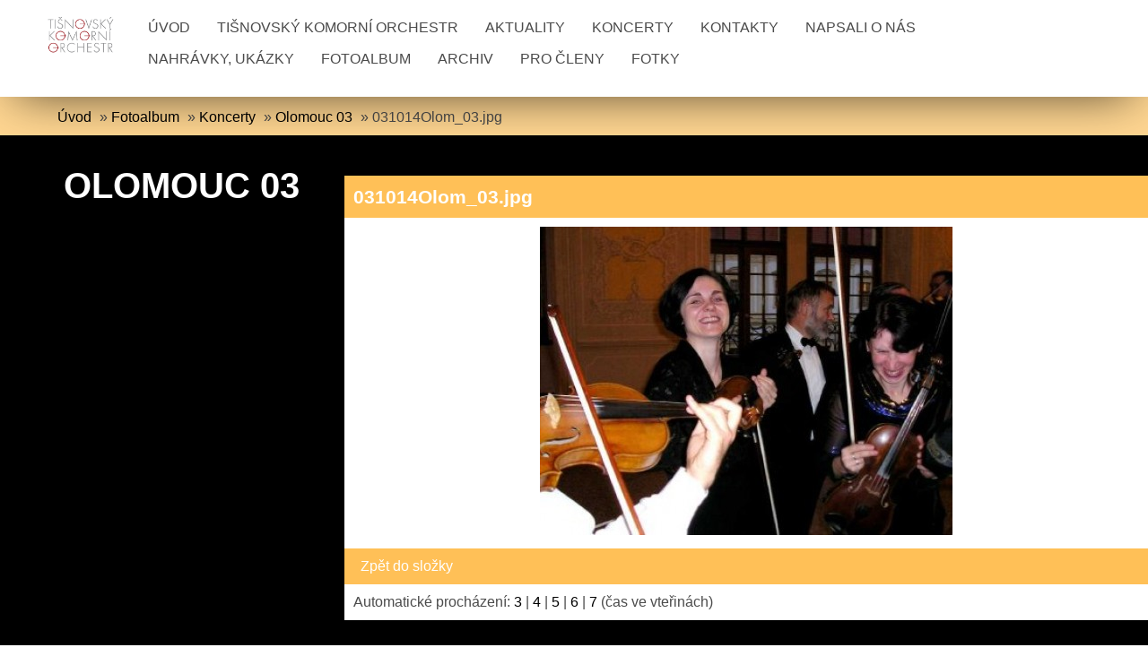

--- FILE ---
content_type: text/html; charset=UTF-8
request_url: https://www.tiko.cz/fotoalbum/koncerty/olomouc-03/031014olom_03.jpg.html
body_size: 4511
content:
<!DOCTYPE html>
<html lang="cs">
  <head>
    <title>Tišnovský komorní orchestr - Fotoalbum - Koncerty - Olomouc 03 - 031014Olom_03.jpg</title>
    <meta charset="utf-8">
    <meta http-equiv="X-UA-Compatible" content="IE=edge">
    <meta name="viewport" content="width=device-width, initial-scale=1.0, minimum-scale=1.0">
    <meta name="copyright" content="eStranky">
        <meta name="description" content="Oficiální stránky Tišnovského komorního orchestru" />
        <meta name="keywords" content="komorní orchestr,tišnovský komorní orchestr,amaterský orchestr,klasická hudba,komorní orchestr Brno,neprofesionální orchestr" />
        <meta name="robots" content="all,follow" />
        <meta name="author" content="www.tiko.cz" />
        
        <link rel="stylesheet" href="https://s3a.estranky.cz/css/d1000000401.css?nc=316101214" type="text/css" /><style type="text/css">#content .hero {
    background-image: url('/img/ulogo.692725.jpeg');
}</style><style type="text/css">.logo {
    background: url('/img/picture/183/%3Adesign%3Alogofirms%3A1000000401%3Alogo_tiko.jpg') center / contain no-repeat;
    height: 80px;
    width: 100px;
    display: block;
    float: left;
}</style>
<link rel="stylesheet" href="//code.jquery.com/ui/1.12.1/themes/base/jquery-ui.css">
<script src="//code.jquery.com/jquery-1.12.4.js"></script>
<script src="//code.jquery.com/ui/1.12.1/jquery-ui.js"></script>
<script type="text/javascript" src="https://s3c.estranky.cz/js/ui.js?nc=1" id="index_script" ></script>
			<script type="text/javascript">
				dataLayer = [{
					'subscription': 'true',
				}];
			</script>
			
        <link href="https://fonts.googleapis.com/css?family=Roboto+Condensed" rel="stylesheet">
<script src="https://ajax.googleapis.com/ajax/libs/jquery/3.5.1/jquery.min.js"></script>
  </head>
  
  <body class="">

    <!-- Wrapping the whole page, may have fixed or fluid width -->
    <div id="whole-page">

        

        <!-- Because of the matter of accessibility (text browsers,
        voice readers) we include a link leading to the page content and
        navigation } you'll probably want to hide them using display: none
        in your stylesheet -->

        <a href="#articles" class="accessibility-links">Jdi na obsah</a>
        <a href="#navigation" class="accessibility-links">Jdi na menu</a>

        <!-- Wrapping the document's visible part -->
        <div id="document">

            <!-- header -->
            <header class="header p-1 color_a">
                <div class="header-inner">
                    
                    
                    
                    <a href="/" class="logo"></a>
                    
                    <span class="color_b" style="display: none"></span>
                    
                    <script>
                        const COLOR = window.getComputedStyle(document.querySelector(".color_b")).getPropertyValue("background-color");
                        const COLOR_DEFAULT = "#4b4b4b";
                    </script>
                    
                    <!-- Hamburger icon -->
<div class="menu-mobil-wrapper">
    <button type="button" class="menu-toggle" onclick="menuToggle()" id="menu-toggle">
    	<span></span>
    	<span></span>
    	<span></span>
    </button>
</div>

<!-- Such navigation allows both horizontal and vertical rendering -->
<div id="navigation">
    <div class="inner_frame color_a">
        
        <nav>
            <menu class="menu-type-onmouse">
                <li class=" dropdown">
    <a href="/">Úvod</a>
    
</li><li class=" dropdown">
    <a href="/clanky/tisnovsky-komorni-orchestr.html">Tišnovský komorní orchestr</a>
    
</li><li class=" dropdown">
    <a href="/clanky/aktuality/">Aktuality</a>
    
</li><li class="level_1 dropdown dropdown">
    <a href="/clanky/koncerty/">Koncerty</a>
    <ul class="level_2">
<li class="">
  <a href="/clanky/koncerty/2026/">2026</a>
</li><li class="">
  <a href="/clanky/koncerty/2025/">2025</a>
</li><li class="">
  <a href="/clanky/koncerty/2024/">2024</a>
</li><li class="">
  <a href="/clanky/koncerty/2023/">2023</a>
</li><li class="">
  <a href="/clanky/koncerty/2022/">2022</a>
</li><li class="">
  <a href="/clanky/koncerty/2021/">2021</a>
</li><li class="">
  <a href="/clanky/koncerty/2020/">2020</a>
</li><li class="">
  <a href="/clanky/koncerty/2019/">2019</a>
</li><li class="">
  <a href="/clanky/koncerty/2018/">2018</a>
</li><li class="">
  <a href="/clanky/koncerty/2017/">2017</a>
</li><li class="">
  <a href="/clanky/koncerty/2016/">2016</a>
</li><li class="">
  <a href="/clanky/koncerty/2015/">2015</a>
</li><li class="">
  <a href="/clanky/koncerty/2014/">2014</a>
</li><li class="">
  <a href="/clanky/koncerty/2013/">2013</a>
</li><li class="">
  <a href="/clanky/koncerty/2012/">2012</a>
</li><li class="">
  <a href="/clanky/koncerty/2011/">2011</a>
</li><li class="">
  <a href="/clanky/koncerty/2010/">2010</a>
</li><li class="">
  <a href="/clanky/koncerty/2009/">2009</a>
</li><li class="">
  <a href="/clanky/koncerty/2008/">2008</a>
</li><li class="">
  <a href="/clanky/koncerty/2007/">2007</a>
</li><li class="">
  <a href="/clanky/koncerty/2006/">2006</a>
</li><li class="">
  <a href="/clanky/koncerty/2005/">2005</a>
</li><li class="">
  <a href="/clanky/koncerty/2004/">2004</a>
</li><li class="">
  <a href="/clanky/koncerty/2003/">2003</a>
</li><li class="">
  <a href="/clanky/koncerty/2002/">2002</a>
</li><li class="">
  <a href="/clanky/koncerty/2001/">2001</a>
</li><li class="">
  <a href="/clanky/koncerty/2000/">2000</a>
</li><li class="">
  <a href="/clanky/koncerty/1996---1999/">1996 - 1999</a>
</li>
</ul>
</li><li class=" dropdown">
    <a href="/clanky/kontakty.html">Kontakty</a>
    
</li><li class=" dropdown">
    <a href="/clanky/napsali-o-nas/">Napsali o nás</a>
    
</li><li class=" dropdown">
    <a href="/clanky/tisnov-tv.html">Nahrávky, ukázky</a>
    
</li><li class=" dropdown">
    <a href="/fotoalbum/">Fotoalbum</a>
    
</li><li class=" dropdown">
    <a href="/clanky/archiv/">Archiv</a>
    
</li><li class=" dropdown">
    <a href="/clanky/pro-cleny/">Pro členy</a>
    
</li><li class="level_1 dropdown dropdown">
    <a href="/clanky/fotky/">Fotky</a>
    <ul class="level_2">
<li class="">
  <a href="/clanky/fotky/2001/">2001</a>
</li><li class="">
  <a href="/clanky/fotky/2002/">2002</a>
</li><li class="">
  <a href="/clanky/fotky/2003/">2003</a>
</li><li class="">
  <a href="/clanky/fotky/2004/">2004</a>
</li><li class="">
  <a href="/clanky/fotky/2005/">2005</a>
</li><li class="">
  <a href="/clanky/fotky/2006/">2006</a>
</li><li class="">
  <a href="/clanky/fotky/2007/">2007</a>
</li><li class="">
  <a href="/clanky/fotky/2008/">2008</a>
</li><li class="">
  <a href="/clanky/fotky/2009/">2009</a>
</li><li class="">
  <a href="/clanky/fotky/2010/">2010</a>
</li><li class="">
  <a href="/clanky/fotky/2011/">2011</a>
</li><li class="">
  <a href="/clanky/fotky/2012/">2012</a>
</li><li class="">
  <a href="/clanky/fotky/2013/">2013</a>
</li><li class="">
  <a href="/clanky/fotky/2014/">2014</a>
</li><li class="">
  <a href="/clanky/fotky/2015/">2015</a>
</li><li class="">
  <a href="/clanky/fotky/2016/">2016</a>
</li><li class="">
  <a href="/clanky/fotky/2017/">2017</a>
</li><li class="">
  <a href="/clanky/fotky/2018/">2018</a>
</li>
</ul>
</li>
                
                <script>
                    // COLOR and COLOR_default have been declared in u_main_d (line: 56)
                
                    const menuLink = document.querySelectorAll(".header .header-inner #navigation .inner_frame nav menu li a");
                    const menuLinkBorder = document.querySelectorAll(".header .header-inner #navigation .inner_frame nav menu li");
                    
                	for(let i = 0; i < menuLink.length; i++) {
                        if (COLOR != "rgba(255, 255, 255, 0)" && COLOR != "rgba(0, 0, 0, 0)" && COLOR != "transparent") {
                            
                            menuLink[i].style.color = COLOR;
                            menuLinkBorder[i].style.color = COLOR;
                            
                        } else {
                            
                            menuLink[i].style.color = COLOR_DEFAULT;
                            menuLinkBorder[i].style.color = COLOR_DEFAULT;
                            
                        }
                    } 
                    
                </script>
                    
            </menu>
        </nav>
        
    </div>
</div>
<!-- menu ending -->
                    
                    
                    
                    <span id="title-position" class="head-left hidden"></span>
                </div>
            </header>
            <!-- /header -->

            <!-- main page content -->
            <main id="content">
                
                <div id="content-wrapper" class="">
                    <!-- Breadcrumb navigation -->
<div id="breadcrumb-nav" class="p-1">
    <span class="breadcrumb-border">
        <a href="/">Úvod</a> &raquo; <a href="/fotoalbum/">Fotoalbum</a> &raquo; <a href="/fotoalbum/koncerty/">Koncerty</a> &raquo; <a href="/fotoalbum/koncerty/olomouc-03/">Olomouc 03</a> &raquo; <span>031014Olom_03.jpg</span>
    </span>
</div> 
                    <script language="JavaScript" type="text/javascript">
  <!--
    index_setCookieData('index_curr_photo', 31);
  //-->
</script>

<div class="slide-container">
    <div id="slide" class="p-1">
      <h2>Olomouc 03</h2>
      
      <div class="slide-inner">
          <div id="click">
            <h3 id="photo_curr_title" class="color_b">031014Olom_03.jpg</h3>
            <div class="slide-img">
               
              <a href="/fotoalbum/koncerty/olomouc-03/031014olom_03.jpg.-.html" id="photo_curr_aa" onclick="return index_photo_open(this,'_fullsize');" >
      <img class="mySlides" src="/img/mid/31/031014olom_03.jpg" alt="" id="photo_curr_img" />
</a>

               
              <br /> <!-- clear -->
            </div>
          </div>
          <!-- TODO: javascript -->
<script type="text/javascript">
  <!--
    var index_ss_type = "small";
    var index_ss_nexthref = "/fotoalbum/koncerty/olomouc-03/031014olom_03.jpg.html";
    var index_ss_firsthref = "/fotoalbum/koncerty/olomouc-03/031014olom_03.jpg.html";
    index_ss_init ();
  //-->
</script>

          <div class="slidenav color_b">
            <div class="back" id="photo_prev_div">
               
            </div>
            <div class="forward" id="photo_next_div">
               
            </div>
            <a href="/fotoalbum/koncerty/olomouc-03/">Zpět do složky</a>
            <br />
          </div>
          <div id="timenav">Automatické procházení:&nbsp;<a href="javascript: index_ss_start(3)">3</a>&nbsp;|&nbsp;<a href="javascript: index_ss_start(4)">4</a>&nbsp;|&nbsp;<a href="javascript: index_ss_start(5)">5</a>&nbsp;|&nbsp;<a href="javascript: index_ss_start(6)">6</a>&nbsp;|&nbsp;<a href="javascript: index_ss_start(7)">7</a>&nbsp;(čas ve vteřinách)</div>
<script type="text/javascript">
  <!--
    var index_ss_textpause = 'Automatické procházení:&nbsp;<a href="javascript: index_ss_pause()">pozastavit</a>';
    var index_ss_textcontinue = 'Automatické procházení:&nbsp;<a href="javascript: index_ss_continue()">pokračovat</a>';
    var index_ss_textalert = 'Je zobrazena poslední fotografie. Budete pokračovat od první.';
  //-->
</script>

          <p id="photo_curr_comment">
              
            </p>
            
          <script type="text/javascript">
            <!--
              index_photo_init ();
            //-->
          </script>
      </div>
    </div>
</div>

                </div>
                
                <div id="adv_banner" style="width: 100%; text-align: center; overflow:hidden;">
                    
                </div>

                 <!--  Additional modules -->
                <section class="modules">
                    <div class="modules-in">
                        
                         
                        <!-- Own code -->
  <div class="section own-code-nav color_b">
    <div class="p-1">
        <h2>Toplist
          <span class="decoration own-code-nav">
          </span></h2>
        <div class="inner_frame">
          <div style="position: absolute;"><a href="http://www.toplist.cz/stat/651261"><script language="JavaScript" type="text/javascript">
                      <!--
                        document.write ('<img src="http://toplist.cz/dot.asp?id=651261&http='+escape(document.referrer)+'&wi='+escape(window.screen.width)+'&he='+escape(window.screen.height)+'&cd='+escape(window.screen.colorDepth)+'&t='+escape(document.title)+'" width="1" height="1" border=0 alt="TOPlist" />');
                      //--></script><noscript><img src="http://toplist.cz/dot.asp?id=651261" border="0" alt="TOPlist" width="1" height="1" /></noscript></a></div>                                                                          
        </div>
    </div>
  </div>
<!-- /Own code -->

                         <!-- Archive -->
  <div id="calendar" class="section color_b">
    <div class="p-1">
        <h2>Archiv
          <span id="archive-decoration" class="decoration">
          </span></h2>
        <div class="inner_frame">
          <!-- Keeping in mind people with disabilities (summary, caption) as well as worshipers of semantic web -->
          <table summary="Tabulka představuje kalendář, sloužící k listování podle data.">
            <!-- You should hide caption using CSS -->
            <caption>
              Kalendář
            </caption>
            <tbody>
  <tr id="archive-small">
    <td class="archive-nav-l"><a href="/archiv/m/2025/12/01/">
    <i class="fa fa-caret-left fa-lg"></i>
</a></td>
    <td colspan="5" class="archive-nav-c"><a href="/archiv/m/2026/01/01/">leden</a> / <a href="/archiv/y/2026/01/16/">2026</a></td>
    <td class="archive-nav-r"><a href="/archiv/m/2026/02/01/">
    <i class="fa fa-caret-right fa-lg"></i>
</a></td>
  </tr>
</tbody>

          </table>
        </div>
    </div>
  </div>
<!-- /Archive -->

                         
                        
                        
                        
                        
                       
                        
                       <!--/ u_m_event_archive /-->
                       
                       
                  </div>

                </section>
  <footer class="footer color_b p-1">
                        <!-- footer -->
                          
                        
                            <p>
        &copy; 2026 eStránky.cz <span class="hide">|</span> <a class="promolink promolink-paid" href="//www.estranky.cz/" title="Tvorba webových stránek zdarma, jednoduše a do 5 minut."><strong>Tvorba webových stránek</strong></a>
        
        
        
        
        
        
    </p>
    
                    </footer>
                <!-- /footer -->
                
            </main>
                  
            <!-- /main page content -->
        </div>
    </div>
 
   
    <!-- NO GEMIUS -->
</body>
</html>